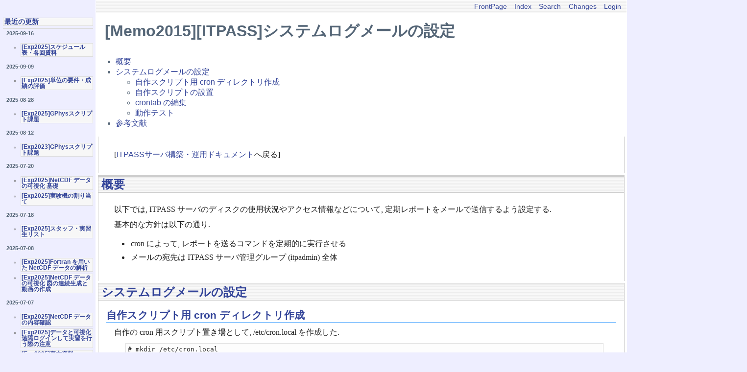

--- FILE ---
content_type: text/html; charset=UTF-8
request_url: https://epa.scitec.kobe-u.ac.jp/~itpass/hiki/hiki.cgi?%5BMemo2015%5D%5BITPASS%5D%E3%82%B7%E3%82%B9%E3%83%86%E3%83%A0%E3%83%AD%E3%82%B0%E3%83%A1%E3%83%BC%E3%83%AB%E3%81%AE%E8%A8%AD%E5%AE%9A
body_size: 13560
content:
<!DOCTYPE html
    PUBLIC "-//W3C//DTD HTML 4.01 Transitional//EN"
    "http://www.w3.org/TR/html4/loose.dtd">
<html lang="en">
<head>
  <meta http-equiv="Content-Language" content="en">
  <meta http-equiv="Content-Type" content="text/html; charset=UTF-8">
  <meta http-equiv="Content-Script-Type" content="text/javascript; charset=UTF-8">
  <meta http-equiv="Content-Style-Type" content="text/css">
  <meta name="generator" content="Hiki 2.0.0.pre1">
  <title>IT pass HikiWiki - [Memo2015][ITPASS]システムログメールの設定</title>
  <link rel="stylesheet" type="text/css" href="theme/hiki_base.css" media="all">
  <link rel="stylesheet" type="text/css" href="theme/epa-itpass/epa-itpass.css" media="all">
</head>

<body>
<div class="whole-contents">
  <div class="contents">
    <a name="top"> </a>
<div class="main">
  <div class="adminmenu"><span class="adminmenu"><a href="hiki.cgi">FrontPage</a></span>&nbsp;
<span class="adminmenu"><a href="hiki.cgi?c=index">Index</a></span>&nbsp;
<span class="adminmenu"><a href="hiki.cgi?c=search">Search</a></span>&nbsp;
<span class="adminmenu"><a href="hiki.cgi?c=recent">Changes</a></span>&nbsp;
<span class="adminmenu"><a href="hiki.cgi?c=login;p=%5BMemo2015%5D%5BITPASS%5D%E3%82%B7%E3%82%B9%E3%83%86%E3%83%A0%E3%83%AD%E3%82%B0%E3%83%A1%E3%83%BC%E3%83%AB%E3%81%AE%E8%A8%AD%E5%AE%9A">Login</a></span></div>
  <h1 class="header">[Memo2015][ITPASS]システムログメールの設定</h1>
  
  <div><div class="cot"><ul>
<li><a href="#E6-A6-82-E8-A6-81" class="cot">概要</a>
<li><a href="#E3-82-B7-E3-82-B9-E3-83-86-E3-83-A0-E3-83-AD-E3-82-B0-E3-83-A1-E3-83-BC-E3-83-AB-E3-81-AE-E8-A8-AD-E5-AE-9A" class="cot">システムログメールの設定</a>
<ul>
<li><a href="#E8-87-AA-E4-BD-9C-E3-82-B9-E3-82-AF-E3-83-AA-E3-83-97-E3-83-88-E7-94-A8+cron+-E3-83-87-E3-82-A3-E3-83-AC-E3-82-AF-E3-83-88-E3-83-AA-E4-BD-9C-E6-88-90" class="cot">自作スクリプト用 cron ディレクトリ作成</a>
<li><a href="#E8-87-AA-E4-BD-9C-E3-82-B9-E3-82-AF-E3-83-AA-E3-83-97-E3-83-88-E3-81-AE-E8-A8-AD-E7-BD-AE" class="cot">自作スクリプトの設置</a>
<li><a href="#crontab+-E3-81-AE-E7-B7-A8-E9-9B-86" class="cot">crontab の編集</a>
<li><a href="#E5-8B-95-E4-BD-9C-E3-83-86-E3-82-B9-E3-83-88" class="cot">動作テスト</a>
</ul>
<li><a href="#E5-8F-82-E8-80-83-E6-96-87-E7-8C-AE" class="cot">参考文献</a>
</ul>
</div>
<div class="day">
  
  <div class="body">
    <div class="section">
      <p></p>
<p>[<a href="hiki.cgi?ITPASS%E3%82%B5%E3%83%BC%E3%83%90%E6%A7%8B%E7%AF%89%E3%83%BB%E9%81%8B%E7%94%A8%E3%83%89%E3%82%AD%E3%83%A5%E3%83%A1%E3%83%B3%E3%83%88">ITPASSサーバ構築・運用ドキュメント</a>へ戻る]</p>
    </div>
  </div>
</div>
<div class="day">
  <h2><a name="E6-A6-82-E8-A6-81" href="#E6-A6-82-E8-A6-81" title="概要">概要</a></h2><!-- RDLabel: "概要" -->
  <div class="body">
    <div class="section">
      <p>以下では, ITPASS サーバのディスクの使用状況やアクセス情報などについて, 
定期レポートをメールで送信するよう設定する. </p>
<p>基本的な方針は以下の通り. </p>
<ul>
<li>cron によって, レポートを送るコマンドを定期的に実行させる</li>
<li>メールの宛先は ITPASS サーバ管理グループ (itpadmin) 全体</li>
</ul>
    </div>
  </div>
</div>
<div class="day">
  <h2><a name="E3-82-B7-E3-82-B9-E3-83-86-E3-83-A0-E3-83-AD-E3-82-B0-E3-83-A1-E3-83-BC-E3-83-AB-E3-81-AE-E8-A8-AD-E5-AE-9A" href="#E3-82-B7-E3-82-B9-E3-83-86-E3-83-A0-E3-83-AD-E3-82-B0-E3-83-A1-E3-83-BC-E3-83-AB-E3-81-AE-E8-A8-AD-E5-AE-9A" title="システムログメールの設定">システムログメールの設定</a></h2><!-- RDLabel: "システムログメールの設定" -->
  <div class="body">
    <div class="section">
      <h3><a name="E8-87-AA-E4-BD-9C-E3-82-B9-E3-82-AF-E3-83-AA-E3-83-97-E3-83-88-E7-94-A8+cron+-E3-83-87-E3-82-A3-E3-83-AC-E3-82-AF-E3-83-88-E3-83-AA-E4-BD-9C-E6-88-90" href="#E8-87-AA-E4-BD-9C-E3-82-B9-E3-82-AF-E3-83-AA-E3-83-97-E3-83-88-E7-94-A8+cron+-E3-83-87-E3-82-A3-E3-83-AC-E3-82-AF-E3-83-88-E3-83-AA-E4-BD-9C-E6-88-90" title="自作スクリプト用 cron ディレクトリ作成">自作スクリプト用 cron ディレクトリ作成</a></h3><!-- RDLabel: "自作スクリプト用 cron ディレクトリ作成" -->
<p>自作の cron 用スクリプト置き場として, /etc/cron.local を作成した.</p>
<pre># mkdir /etc/cron.local
# mkdir /etc/cron.local/hourly
# mkdir /etc/cron.local/daily
# mkdir /etc/cron.local/weekly
# mkdir /etc/cron.local/monthly</pre>
<h3><a name="E8-87-AA-E4-BD-9C-E3-82-B9-E3-82-AF-E3-83-AA-E3-83-97-E3-83-88-E3-81-AE-E8-A8-AD-E7-BD-AE" href="#E8-87-AA-E4-BD-9C-E3-82-B9-E3-82-AF-E3-83-AA-E3-83-97-E3-83-88-E3-81-AE-E8-A8-AD-E7-BD-AE" title="自作スクリプトの設置">自作スクリプトの設置</a></h3><!-- RDLabel: "自作スクリプトの設置" -->
<p>定期報告用のスクリプトには自作した以下のものを用いた. それぞれファイルと設置先は以下のとおりである.</p>
<ul>
<li><a href="../server/2014/system_report/status-disks" class="external">status-disks</a>
    =&gt; /etc/cron.local/daily/400_status-disks</li>
<li><a href="../server/2014/system_report/status-quota" class="external">status-quota</a>
    =&gt; /etc/cron.local/daily/401_status-quota</li>
<li><a href="../server/2014/system_report/status-network" class="external">status-network</a>
    =&gt; /etc/cron.local/daily/420_status-network</li>
<li><a href="../server/2014/system_report/status-rwho" class="external">status-rwho</a>
    =&gt; /etc/cron.local/daily/430_status-rwho    </li>
<li><a href="../server/2014/system_report/loginfail" class="external">loginfail</a>
    =&gt; /etc/cron.local/daily/800_loginfail      </li>
<li><a href="../server/2014/system_report/tcpserver" class="external">tcpserver</a>
    =&gt; /etc/cron.local/daily/900_tcpserver      </li>
<li><a href="../server/2014/system_report/status-apt" class="external">status-apt</a>
    =&gt; /etc/cron.local/weekly/400_status-apt</li>
</ul>
<p>各ファイルに実行権限を与えた.</p>
<h3><a name="crontab+-E3-81-AE-E7-B7-A8-E9-9B-86" href="#crontab+-E3-81-AE-E7-B7-A8-E9-9B-86" title="crontab の編集">crontab の編集</a></h3><!-- RDLabel: "crontab の編集" -->
<p>/etc/crontab に以下の 3 行を追加した. ただし "_at_" は "@" に読み替えること.
crontab の編集については <a href="hiki.cgi?%5BTEBIKI%5Dcron+%E3%81%AE%E8%A8%AD%E5%AE%9A">[TEBIKI]cron の設定</a> を参照すること.</p>
<pre>25 6    * * *   root    cd / &amp;&amp; run-parts --report /etc/cron.local/daily   |mail -s "`hostname -f` daily run outputs" itpadmin_at_itpass.scitec.kobe-u.ac.jp
47 6    * * 7   root    cd / &amp;&amp; run-parts --report /etc/cron.local/weekly  |mail -s "`hostname -f` weekly run outputs" itpadmin_at_itpass.scitec.kobe-u.ac.jp
#52 6   1 * *   root    cd / &amp;&amp; run-parts --report /etc/cron.local/monthly |mail -s "`hostname -f` monthly run outputs" itpadmin_at_itpass.scitec.kobe-u.ac.jp</pre>
<h3><a name="E5-8B-95-E4-BD-9C-E3-83-86-E3-82-B9-E3-83-88" href="#E5-8B-95-E4-BD-9C-E3-83-86-E3-82-B9-E3-83-88" title="動作テスト">動作テスト</a></h3><!-- RDLabel: "動作テスト" -->
<p>上記設定が実行される日次を今から数分後の時刻に設定してみて, 
実際にメールが来るか確認した.</p>
<p>テストが終わったら元の時刻に戻した.</p>
    </div>
  </div>
</div>
<div class="day">
  <h2><a name="E5-8F-82-E8-80-83-E6-96-87-E7-8C-AE" href="#E5-8F-82-E8-80-83-E6-96-87-E7-8C-AE" title="参考文献">参考文献</a></h2><!-- RDLabel: "参考文献" -->
  <div class="body">
    <div class="section">
      <ul>
<li><a href="hiki.cgi?%5BITPASS2014%5D+%E3%82%B7%E3%82%B9%E3%83%86%E3%83%A0%E3%83%AD%E3%82%B0%E3%83%A1%E3%83%BC%E3%83%AB%E3%81%AE%E8%A8%AD%E5%AE%9A">[ITPASS2014] システムログメールの設定</a></li>
<li><a href="hiki.cgi?%5BTEBIKI%5Dcron+%E3%81%AE%E8%A8%AD%E5%AE%9A">[TEBIKI]cron の設定</a></li>
</ul>
<p>[<a href="hiki.cgi?ITPASS%E3%82%B5%E3%83%BC%E3%83%90%E6%A7%8B%E7%AF%89%E3%83%BB%E9%81%8B%E7%94%A8%E3%83%89%E3%82%AD%E3%83%A5%E3%83%A1%E3%83%B3%E3%83%88">ITPASSサーバ構築・運用ドキュメント</a> へ戻る]</p>
    </div>
  </div>
</div>
</div>
  <div class="day">
    <div class="comment">
      <div class="caption">
        Last modified:2015/12/11 14:19:51<br>
        Keyword(s):<br>
        References:[<a href="hiki.cgi?%5BITPASS2015%5D2015%E5%B9%B4%E5%BA%A6%E3%82%B5%E3%83%BC%E3%83%90%E6%A7%8B%E7%AF%89%E3%83%AD%E3%82%B0">[ITPASS2015]2015年度サーバ構築ログ</a>] <br>
        
      </div>
    </div>
    
  </div>
</div>

<hr style="display: none">
<div class="sidebar">
  
<h2><a name="E6-9C-80-E8-BF-91-E3-81-AE-E6-9B-B4-E6-96-B0" href="#E6-9C-80-E8-BF-91-E3-81-AE-E6-9B-B4-E6-96-B0" title="最近の更新">最近の更新</a></h2><!-- RDLabel: "最近の更新" -->
<p><h5>2025-09-16 </h5>
<ul>
<li><a href="hiki.cgi?%5BExp2025%5D%E3%82%B9%E3%82%B1%E3%82%B8%E3%83%A5%E3%83%BC%E3%83%AB%E8%A1%A8%E3%83%BB%E5%90%84%E5%9B%9E%E8%B3%87%E6%96%99">[Exp2025]スケジュール表・各回資料</a></li>
</ul>
<h5>2025-09-09 </h5>
<ul>
<li><a href="hiki.cgi?%5BExp2025%5D%E5%8D%98%E4%BD%8D%E3%81%AE%E8%A6%81%E4%BB%B6%E3%83%BB%E6%88%90%E7%B8%BE%E3%81%AE%E8%A9%95%E4%BE%A1">[Exp2025]単位の要件・成績の評価</a></li>
</ul>
<h5>2025-08-28 </h5>
<ul>
<li><a href="hiki.cgi?%5BExp2025%5DGPhys%E3%82%B9%E3%82%AF%E3%83%AA%E3%83%97%E3%83%88%E8%AA%B2%E9%A1%8C">[Exp2025]GPhysスクリプト課題</a></li>
</ul>
<h5>2025-08-12 </h5>
<ul>
<li><a href="hiki.cgi?%5BExp2023%5DGPhys%E3%82%B9%E3%82%AF%E3%83%AA%E3%83%97%E3%83%88%E8%AA%B2%E9%A1%8C">[Exp2023]GPhysスクリプト課題</a></li>
</ul>
<h5>2025-07-20 </h5>
<ul>
<li><a href="hiki.cgi?%5BExp2025%5DNetCDF+%E3%83%87%E3%83%BC%E3%82%BF%E3%81%AE%E5%8F%AF%E8%A6%96%E5%8C%96+%E5%9F%BA%E7%A4%8E">[Exp2025]NetCDF データの可視化 基礎</a></li>
<li><a href="hiki.cgi?%5BExp2025%5D%E5%AE%9F%E9%A8%93%E6%A9%9F%E3%81%AE%E5%89%B2%E3%82%8A%E5%BD%93%E3%81%A6">[Exp2025]実験機の割り当て</a></li>
</ul>
<h5>2025-07-18 </h5>
<ul>
<li><a href="hiki.cgi?%5BExp2025%5D%E3%82%B9%E3%82%BF%E3%83%83%E3%83%95%E3%83%BB%E5%AE%9F%E7%BF%92%E7%94%9F%E3%83%AA%E3%82%B9%E3%83%88">[Exp2025]スタッフ・実習生リスト</a></li>
</ul>
<h5>2025-07-08 </h5>
<ul>
<li><a href="hiki.cgi?%5BExp2025%5DFortran+%E3%82%92%E7%94%A8%E3%81%84%E3%81%9F+NetCDF+%E3%83%87%E3%83%BC%E3%82%BF%E3%81%AE%E8%A7%A3%E6%9E%90">[Exp2025]Fortran を用いた NetCDF データの解析</a></li>
<li><a href="hiki.cgi?%5BExp2025%5DNetCDF+%E3%83%87%E3%83%BC%E3%82%BF%E3%81%AE%E5%8F%AF%E8%A6%96%E5%8C%96+%E5%9B%B3%E3%81%AE%E9%80%A3%E7%B6%9A%E7%94%9F%E6%88%90%E3%81%A8%E5%8B%95%E7%94%BB%E3%81%AE%E4%BD%9C%E6%88%90">[Exp2025]NetCDF データの可視化 図の連続生成と動画の作成</a></li>
</ul>
<h5>2025-07-07 </h5>
<ul>
<li><a href="hiki.cgi?%5BExp2025%5DNetCDF+%E3%83%87%E3%83%BC%E3%82%BF%E3%81%AE%E5%86%85%E5%AE%B9%E7%A2%BA%E8%AA%8D">[Exp2025]NetCDF データの内容確認</a></li>
<li><a href="hiki.cgi?%5BExp2025%5D%E3%83%87%E3%83%BC%E3%82%BF%E3%81%A8%E5%8F%AF%E8%A6%96%E5%8C%96+%E9%81%A0%E9%9A%94%E3%83%AD%E3%82%B0%E3%82%A4%E3%83%B3%E3%81%97%E3%81%A6%E5%AE%9F%E7%BF%92%E3%82%92%E8%A1%8C%E3%81%86%E9%9A%9B%E3%81%AE%E6%B3%A8%E6%84%8F">[Exp2025]データと可視化 遠隔ログインして実習を行う際の注意</a></li>
<li><a href="hiki.cgi?%5BExp2025%5D%E8%A3%8F%E6%96%B9%E8%B3%87%E6%96%99">[Exp2025]裏方資料</a></li>
<li><a href="hiki.cgi?%5BExp2025%5DNetCDF+%E3%83%87%E3%83%BC%E3%82%BF%E3%81%AE%E5%8F%AF%E8%A6%96%E5%8C%96+%E3%81%95%E3%82%89%E3%81%AA%E3%82%8B%E8%A9%B3%E3%81%97%E3%81%84%E8%AA%AC%E6%98%8E">[Exp2025]NetCDF データの可視化 さらなる詳しい説明</a></li>
<li><a href="hiki.cgi?%5BExp2025%5DNetCDF+%E3%83%87%E3%83%BC%E3%82%BF%E3%81%AE%E5%8F%AF%E8%A6%96%E5%8C%96+ruby+%E3%81%AE%E5%88%9D%E6%AD%A9">[Exp2025]NetCDF データの可視化 ruby の初歩</a></li>
<li><a href="hiki.cgi?%5BExp2025%5DNetCDF+%E3%83%87%E3%83%BC%E3%82%BF%E3%81%AE%E5%8F%AF%E8%A6%96%E5%8C%96+%E7%B0%A1%E5%8D%98%E3%81%AA%E8%A7%A3%E6%9E%90">[Exp2025]NetCDF データの可視化 簡単な解析</a></li>
<li><a href="hiki.cgi?%5BExp2025%5DNetCDF+%E3%83%87%E3%83%BC%E3%82%BF%E3%81%AE%E5%8F%AF%E8%A6%96%E5%8C%96+%E8%A9%B3%E3%81%97%E3%81%84%E6%8C%87%E5%AE%9A">[Exp2025]NetCDF データの可視化 詳しい指定</a></li>
<li><a href="hiki.cgi?%5BExp2025%5D%E3%83%87%E3%83%BC%E3%82%BF%E3%81%A8%E5%8F%AF%E8%A6%96%E5%8C%96%E3%82%BD%E3%83%95%E3%83%88%E3%82%A6%E3%82%A7%E3%82%A2%E3%81%AE%E6%BA%96%E5%82%99">[Exp2025]データと可視化ソフトウェアの準備</a></li>
</ul>
<h5>2025-07-06 </h5>
<ul>
<li><a href="hiki.cgi?%5BExp2025%5D%E3%83%A1%E3%83%BC%E3%83%AB%E3%81%AB%E3%81%A4%E3%81%84%E3%81%A6">[Exp2025]メールについて</a></li>
<li><a href="hiki.cgi?%5BExp2025%5D%E6%83%85%E5%A0%B1%E5%AE%9F%E9%A8%93%E6%A9%9F%E3%83%BB%E3%83%AA%E3%83%95%E3%82%A1%E3%83%AC%E3%83%B3%E3%82%B9%E6%A9%9F%E3%81%AE%E7%89%A9%E5%93%81%E3%83%AA%E3%82%B9%E3%83%88">[Exp2025]情報実験機・リファレンス機の物品リスト</a></li>
<li><a href="hiki.cgi?%5BExp2025%5Djoho11+%E3%81%AE%E7%89%A9%E5%93%81%E3%83%AA%E3%82%B9%E3%83%88">[Exp2025]joho11 の物品リスト</a></li>
</ul>
</p>



</div>


  </div>
  <div class="footer">Generated by <a href="http://hikiwiki.org/">Hiki</a> 2.0.0.pre1 (2014-08-13).<br>
Powered by <a href="http://www.ruby-lang.org/">Ruby</a> 2.7.4-p191 (2021-07-07).<br>
Founded by IT pass members.<br>
</div>
</div>
</body>
</html>
